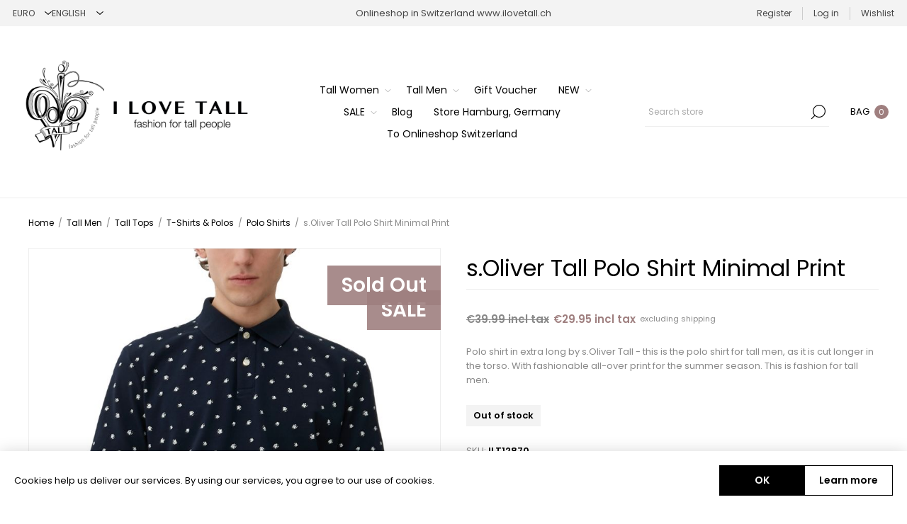

--- FILE ---
content_type: text/html; charset=utf-8
request_url: https://www.ilovetall.com/en/soliver-tall-polo-shirt-minimal-print-ILT12870-0
body_size: 20671
content:
<!DOCTYPE html><html lang="en" dir="ltr" class="html-product-details-page"><head><title>I LOVE TALL - fashion for tall people. Polo shirt with all-over print by s.Oliver Tall</title><meta charset="UTF-8"><meta name="description" content="Polo shirt in extra long by s.Oliver Tall - this is the polo shirt for tall men, as it is cut longer in the torso. With fashionable all-over print for the summer season. This is fashion for tall men."><meta name="keywords" content="Polo Shirt,Oversized,Fashion for Tall Men,Fashion for Tall Men Hamburg,Fashion for Tall Men Germany"><meta name="generator" content="nopCommerce"><meta name="viewport" content="width=device-width, initial-scale=1.0, minimum-scale=1.0, maximum-scale=2.0"><link rel="preload" as="font" href="/Themes/Voyage/Content/fonts/voyage.woff" crossorigin><meta property="og:type" content="product"><meta property="og:title" content="s.Oliver Tall Polo Shirt Minimal Print"><meta property="og:description" content="Polo shirt in extra long by s.Oliver Tall - this is the polo shirt for tall men, as it is cut longer in the torso. With fashionable all-over print for the summer season. This is fashion for tall men."><meta property="og:image" content="https://media.ilovetall.com/media/0007276_soliver-tall-polo-shirt-minimal-print_1170.jpeg"><meta property="og:image:url" content="https://media.ilovetall.com/media/0007276_soliver-tall-polo-shirt-minimal-print_1170.jpeg"><meta property="og:url" content="https://www.ilovetall.com/en/soliver-tall-polo-shirt-minimal-print-ILT12870-0"><meta property="og:site_name" content="I LOVE TALL - fashion for tall people"><meta property="twitter:card" content="summary"><meta property="twitter:site" content="I LOVE TALL - fashion for tall people"><meta property="twitter:title" content="s.Oliver Tall Polo Shirt Minimal Print"><meta property="twitter:description" content="Polo shirt in extra long by s.Oliver Tall - this is the polo shirt for tall men, as it is cut longer in the torso. With fashionable all-over print for the summer season. This is fashion for tall men."><meta property="twitter:image" content="https://media.ilovetall.com/media/0007276_soliver-tall-polo-shirt-minimal-print_1170.jpeg"><meta property="twitter:url" content="https://www.ilovetall.com/en/soliver-tall-polo-shirt-minimal-print-ILT12870-0"><script type="application/ld+json">{"@context":"https://schema.org","@type":"Product","name":"s.Oliver Tall Polo Shirt Minimal Print","sku":"ILT12870","mpn":"2133345/59A0-61A0","description":"Polo shirt in extra long by s.Oliver Tall - this is the polo shirt for tall men, as it is cut longer in the torso. With fashionable all-over print for the summer season. This is fashion for tall men.","image":"https://media.ilovetall.com/media/0007276_soliver-tall-polo-shirt-minimal-print_1170.jpeg","brand":[],"offers":{"@type":"Offer","url":"https://www.ilovetall.com/en/soliver-tall-polo-shirt-minimal-print-ilt12870-0","availability":"https://schema.org/OutOfStock","price":"29.95","priceCurrency":"EUR"},"review":[],"hasVariant":[]}</script><script type="application/ld+json">{"@context":"https://schema.org","@type":"BreadcrumbList","itemListElement":[{"@type":"ListItem","position":1,"item":{"@id":"https://www.ilovetall.com/en/tall-men-fashion","name":"Tall Men"}},{"@type":"ListItem","position":2,"item":{"@id":"https://www.ilovetall.com/en/tall-men-tops","name":"Tall Tops"}},{"@type":"ListItem","position":3,"item":{"@id":"https://www.ilovetall.com/en/tall-men-t-shirts-and-polos","name":"T-Shirts & Polos"}},{"@type":"ListItem","position":4,"item":{"@id":"https://www.ilovetall.com/en/tall-men-polo-shirts","name":"Polo Shirts"}},{"@type":"ListItem","position":5,"item":{"@id":"https://www.ilovetall.com/en/soliver-tall-polo-shirt-minimal-print-ILT12870-0","name":"s.Oliver Tall Polo Shirt Minimal Print"}}]}</script><link rel="stylesheet" href="/css/nk1oax3ngfgvjocx1b0kua.styles.css?v=6-wdKInPlgJ3Q6T3m9Db26c1Jg4"><style>.product-details-page .full-description{display:none}.product-details-page .ui-tabs .full-description{display:block}.product-details-page .tabhead-full-description{display:none}.product-details-page .product-specs-box{display:none}.product-details-page .ui-tabs .product-specs-box{display:block}.product-details-page .ui-tabs .product-specs-box .title{display:none}.product-details-page .product-reviews{display:none}.product-details-page .ui-tabs .product-reviews{display:block}</style><script async src='https://www.googletagmanager.com/gtag/js?id=G-XXXXXXXXXX'></script><script>function gtag(){dataLayer.push(arguments)}window.dataLayer=window.dataLayer||[];gtag("js",new Date);gtag("config","G-XXXXXXXXXX")</script><link rel="canonical" href="https://www.ilovetall.com/en/soliver-tall-polo-shirt-minimal-print-ilt12870-0"><link rel="apple-touch-icon" sizes="180x180" href="/icons/icons_1/apple-touch-icon.png"><link rel="icon" type="image/png" sizes="32x32" href="/icons/icons_1/favicon-32x32.png"><link rel="icon" type="image/png" sizes="16x16" href="/icons/icons_1/favicon-16x16.png"><link rel="manifest" href="/icons/icons_1/site.webmanifest"><link rel="mask-icon" href="/icons/icons_1/safari-pinned-tab.svg" color="#5bbad5"><link rel="shortcut icon" href="/icons/icons_1/favicon.ico"><meta name="msapplication-TileColor" content="#da532c"><meta name="msapplication-config" content="/icons/icons_1/browserconfig.xml"><meta name="theme-color" content="#ffffff"><script>!function(n,t,i){function p(){i.onInit&&i.onInit(r)}var u=n.location,s="script",h="instrumentationKey",f="ingestionendpoint",c="disableExceptionTracking",l="ai.device.",a="toLowerCase",e="crossOrigin",v="POST",y="appInsightsSDK",o=i.name||"appInsights",r;(i.name||n[y])&&(n[y]=o);r=n[o]||function(r){function nt(n,t){var i={},r="Browser";return i[l+"id"]=r[a](),i[l+"type"]=r,i["ai.operation.name"]=u&&u.pathname||"_unknown_",i["ai.internal.sdkVersion"]="javascript:snippet_"+(o.sv||o.version),{time:function(){function t(n){var t=""+n;return 1===t.length&&(t="0"+t),t}var n=new Date;return n.getUTCFullYear()+"-"+t(1+n.getUTCMonth())+"-"+t(n.getUTCDate())+"T"+t(n.getUTCHours())+":"+t(n.getUTCMinutes())+":"+t(n.getUTCSeconds())+"."+((n.getUTCMilliseconds()/1e3).toFixed(3)+"").slice(2,5)+"Z"}(),iKey:n,name:"Microsoft.ApplicationInsights."+n.replace(/-/g,"")+"."+t,sampleRate:100,tags:i,data:{baseData:{ver:2}}}}function rt(n){for(;n.length;)!function(n){o[n]=function(){var t=arguments;g||o.queue.push(function(){o[n].apply(o,t)})}}(n.pop())}var g=!1,w=!1,o={initialize:!0,queue:[],sv:"5",version:2,config:r},b=r.url||i.src,k,et,p,d;if(b){function tt(){var e,s,k,d,tt,it,c,l,y,t,p;g=!0;o.queue=[];w||(w=!0,e=b,c=function(){var n={},s=r.connectionString,u,t,i,e,o;if(s)for(u=s.split(";"),t=0;t<u.length;t++)i=u[t].split("="),2===i.length&&(n[i[0][a]()]=i[1]);return n[f]||(e=n.endpointsuffix,o=e?n.location:null,n[f]="https://"+(o?o+".":"")+"dc."+(e||"services.visualstudio.com")),n}(),l=c[h]||r[h]||"",y=c[f],t=y?y+"/v2/track":r.endpointUrl,(p=[]).push((s="SDK LOAD Failure: Failed to load Application Insights SDK script (See stack for details)",k=e,d=t,(it=(tt=nt(l,"Exception")).data).baseType="ExceptionData",it.baseData.exceptions=[{typeName:"SDKLoadFailed",message:s.replace(/\./g,"-"),hasFullStack:!1,stack:s+"\nSnippet failed to load ["+k+"] -- Telemetry is disabled\nHelp Link: https://go.microsoft.com/fwlink/?linkid=2128109\nHost: "+(u&&u.pathname||"_unknown_")+"\nEndpoint: "+d,parsedStack:[]}],tt)),p.push(function(n,t,i,r){var f=nt(l,"Message"),e=f.data,u;return e.baseType="MessageData",u=e.baseData,u.message='AI (Internal): 99 message:"'+("SDK LOAD Failure: Failed to load Application Insights SDK script (See stack for details) ("+i+")").replace(/\"/g,"")+'"',u.properties={endpoint:r},f}(0,0,e,t)),function(t,r){var f,u;JSON&&(f=n.fetch,f&&!i.useXhr?f(r,{method:v,body:JSON.stringify(t),mode:"cors"}):XMLHttpRequest&&(u=new XMLHttpRequest,u.open(v,r),u.setRequestHeader("Content-type","application/json"),u.send(JSON.stringify(t))))}(p,t))}function it(n,t){w||setTimeout(function(){!t&&o.core||tt()},500)}k=function(){var n=t.createElement(s),r;return n.src=b,r=i[e],!r&&""!==r||"undefined"==n[e]||(n[e]=r),n.onload=it,n.onerror=tt,n.onreadystatechange=function(t,i){"loaded"!==n.readyState&&"complete"!==n.readyState||it(0,i)},n}();i.ld<0?t.getElementsByTagName("head")[0].appendChild(k):setTimeout(function(){t.getElementsByTagName(s)[0].parentNode.appendChild(k)},i.ld||0)}try{o.cookie=t.cookie}catch(ot){}var y="track",ut="TrackPage",ft="TrackEvent";return rt([y+"Event",y+"PageView",y+"Exception",y+"Trace",y+"DependencyData",y+"Metric",y+"PageViewPerformance","start"+ut,"stop"+ut,"start"+ft,"stop"+ft,"addTelemetryInitializer","setAuthenticatedUserContext","clearAuthenticatedUserContext","flush"]),o.SeverityLevel={Verbose:0,Information:1,Warning:2,Error:3,Critical:4},et=(r.extensionConfig||{}).ApplicationInsightsAnalytics||{},!0!==r[c]&&!0!==et[c]&&(p="onerror",rt(["_"+p]),d=n[p],n[p]=function(n,t,i,r,u){var f=d&&d(n,t,i,r,u);return!0!==f&&o["_"+p]({message:n,url:t,lineNumber:i,columnNumber:r,error:u}),f},r.autoExceptionInstrumented=!0),o}(i.cfg);(n[o]=r).queue&&0===r.queue.length?(r.queue.push(p),r.trackPageView({})):p()}(window,document,{src:"https://js.monitor.azure.com/scripts/b/ai.2.min.js",crossOrigin:"anonymous",cfg:{connectionString:"InstrumentationKey=c673a848-d800-4867-be9b-03180a29533d;IngestionEndpoint=https://westeurope-5.in.applicationinsights.azure.com/;LiveEndpoint=https://westeurope.livediagnostics.monitor.azure.com/"}})</script><body class="product-details-page-body not-logged-in"><input name="__RequestVerificationToken" type="hidden" value="CfDJ8KWUmJA7iNJIuk8AdFJNI_unS8TzmOoDI6ciMNSyqCYhQCdjIzLRvM_yIdTaICQPg62FQmdXqxA4vc62I0ir__w2CQVgcShES6p5jXV0ylLfiyU00OcTUuz903i5YXgETSCDg0jJV7bXdCNiYKgIqcc"><div class="ajax-loading-block-window" style="display:none"></div><div id="dialog-notifications-success" role="status" aria-live="polite" aria-atomic="true" title="Notification" style="display:none"></div><div id="dialog-notifications-error" role="alert" aria-live="assertive" aria-atomic="true" title="Error" style="display:none"></div><div id="dialog-notifications-warning" role="alert" aria-live="assertive" aria-atomic="true" title="Warning" style="display:none"></div><div id="bar-notification" class="bar-notification-container" role="status" aria-live="polite" aria-atomic="true" data-close="Close"></div><div class="master-wrapper-page standard-gallery"><div class="header"><div class="header-upper"><div class="header-selectors-wrapper first"><div class="header-selectors"><div class="currency-selector"><select id="customerCurrency" name="customerCurrency" onchange="setLocation(this.value)" aria-label="Currency selector"><option selected value="https://www.ilovetall.com/en/changecurrency/6?returnUrl=%2Fen%2Fsoliver-tall-polo-shirt-minimal-print-ILT12870-0">Euro<option value="https://www.ilovetall.com/en/changecurrency/1?returnUrl=%2Fen%2Fsoliver-tall-polo-shirt-minimal-print-ILT12870-0">US Dollar<option value="https://www.ilovetall.com/en/changecurrency/2?returnUrl=%2Fen%2Fsoliver-tall-polo-shirt-minimal-print-ILT12870-0">Australian Dollar<option value="https://www.ilovetall.com/en/changecurrency/3?returnUrl=%2Fen%2Fsoliver-tall-polo-shirt-minimal-print-ILT12870-0">British Pound<option value="https://www.ilovetall.com/en/changecurrency/4?returnUrl=%2Fen%2Fsoliver-tall-polo-shirt-minimal-print-ILT12870-0">Canadian Dollar<option value="https://www.ilovetall.com/en/changecurrency/12?returnUrl=%2Fen%2Fsoliver-tall-polo-shirt-minimal-print-ILT12870-0">Danish Krona<option value="https://www.ilovetall.com/en/changecurrency/10?returnUrl=%2Fen%2Fsoliver-tall-polo-shirt-minimal-print-ILT12870-0">Swedish Krona<option value="https://www.ilovetall.com/en/changecurrency/13?returnUrl=%2Fen%2Fsoliver-tall-polo-shirt-minimal-print-ILT12870-0">Norwegian Krone</select></div><div class="language-selector"><select id="customerlanguage" name="customerlanguage" onchange="setLocation(this.value)" aria-label="Languages selector"><option value="https://www.ilovetall.com/en/changelanguage/2?returnUrl=%2Fen%2Fsoliver-tall-polo-shirt-minimal-print-ILT12870-0">Deutsch<option selected value="https://www.ilovetall.com/en/changelanguage/1?returnUrl=%2Fen%2Fsoliver-tall-polo-shirt-minimal-print-ILT12870-0">English<option value="https://www.ilovetall.com/en/changelanguage/3?returnUrl=%2Fen%2Fsoliver-tall-polo-shirt-minimal-print-ILT12870-0">Fran&#xE7;ais</select></div></div></div><div class="header-text-wrapper middle"><span>Onlineshop in Switzerland <a href="https://www.ilovetall.ch/en">www.ilovetall.ch</a></span></div><div class="header-links-wrapper last"><div class="header-links nav-panel"><div class="close-button close-links"><span>Close</span></div><ul><li><a href="/en/register?returnUrl=%2Fen%2Fsoliver-tall-polo-shirt-minimal-print-ILT12870-0" class="ico-register">Register</a><li><a href="/en/login?returnUrl=%2Fen%2Fsoliver-tall-polo-shirt-minimal-print-ILT12870-0" class="ico-login">Log in</a><li><a href="/en/wishlist" class="ico-wishlist"> <span class="wishlist-label">Wishlist</span> </a><li class="hidden"><a href="/en/cart" class="ico-cart"> <span class="cart-label">Shopping cart</span> </a></ul></div></div></div><div class="header-lower"><div class="header-logo desktop"><a href="/" class="logo"> <img alt="I LOVE TALL - fashion for tall people" src="https://media.ilovetall.com/media/0014058_02-Querformat-Logo.jpeg"></a></div><div class="header-menu nav-panel"><div class="close-button close-menu"><span>Close</span></div><ul class="mega-menu" data-isrtlenabled="false" data-enableclickfordropdown="false"><li class="has-sublist with-dropdown-in-grid"><a class="with-subcategories" href="/en/tall-women"><span>Tall Women</span></a><div class="dropdown categories fullWidth boxes-4"><div class="row-wrapper"><div class="row"><div class="box"><div class="picture-title-wrap"><div class="title"><a href="/en/tall-women-bottoms" title="Tall Bottoms"><span>Tall Bottoms</span></a></div><div class="picture"><a href="/en/tall-women-bottoms" title="Show products in category Tall Bottoms"> <img class="lazy" alt="Picture for category Tall Bottoms" src="[data-uri]" data-original="https://media.ilovetall.com/media/0014071_tall-bottoms_360.jpeg"> </a></div></div><ul class="subcategories"><li class="subcategory-item"><a href="/en/tall-women-jeans" title="Jeans"><span>Jeans</span></a><li class="subcategory-item"><a href="/en/pants-and-leggings" title="Trousers &amp; Leggings"><span>Trousers &amp; Leggings</span></a><li class="subcategory-item"><a href="/en/tall-women-pantsuits" title="Pantsuits"><span>Pantsuits</span></a><li class="subcategory-item"><a href="/en/tall-women-loungewear" title="Loungewear"><span>Loungewear</span></a></ul></div><div class="box"><div class="picture-title-wrap"><div class="title"><a href="/en/tall-tops-women" title="Tall Tops"><span>Tall Tops</span></a></div><div class="picture"><a href="/en/tall-tops-women" title="Show products in category Tall Tops"> <img class="lazy" alt="Picture for category Tall Tops" src="[data-uri]" data-original="https://media.ilovetall.com/media/0014061_tall-tops_360.jpeg"> </a></div></div><ul class="subcategories"><li class="subcategory-item"><a href="/en/blouses-and-tunics-1" title="Blouses &amp; Tunics"><span>Blouses &amp; Tunics</span></a><li class="subcategory-item"><a href="/en/tall-women-t-shirts-and-tops" title="T-Shirts &amp; Tops"><span>T-Shirts &amp; Tops</span></a><li class="subcategory-item"><a href="/en/tall-women-sweater-and-knit" title="Sweater &amp; Knit"><span>Sweater &amp; Knit</span></a><li class="subcategory-item"><a href="/en/tall-women-knitwear" title="Knitwear"><span>Knitwear</span></a></ul></div><div class="box"><div class="picture-title-wrap"><div class="title"><a href="/en/tall-dresses-and-skirts" title="Tall Dresses &amp; Skirts"><span>Tall Dresses &amp; Skirts</span></a></div><div class="picture"><a href="/en/tall-dresses-and-skirts" title="Show products in category Tall Dresses &amp; Skirts"> <img class="lazy" alt="Picture for category Tall Dresses &amp; Skirts" src="[data-uri]" data-original="https://media.ilovetall.com/media/0014072_tall-dresses-skirts_360.jpeg"> </a></div></div><ul class="subcategories"><li class="subcategory-item"><a href="/en/tall-women-dresses-short" title="Short"><span>Short</span></a><li class="subcategory-item"><a href="/en/tall-women-dresses-midi-length" title="Midi"><span>Midi</span></a><li class="subcategory-item"><a href="/en/maxi-1" title="Maxi"><span>Maxi</span></a></ul></div><div class="box"><div class="picture-title-wrap"><div class="title"><a href="/en/tall-women-jackets-and-coats" title="Tall Jackets &amp; Coats"><span>Tall Jackets &amp; Coats</span></a></div><div class="picture"><a href="/en/tall-women-jackets-and-coats" title="Show products in category Tall Jackets &amp; Coats"> <img class="lazy" alt="Picture for category Tall Jackets &amp; Coats" src="[data-uri]" data-original="https://media.ilovetall.com/media/0014073_tall-jackets-coats_360.jpeg"> </a></div></div><ul class="subcategories"><li class="subcategory-item"><a href="/en/tall-women-jackets" title="Jackets"><span>Jackets</span></a><li class="subcategory-item"><a href="/en/blazer-1" title="Blazers"><span>Blazers</span></a><li class="subcategory-item"><a href="/en/tall-women-coats" title="Coats"><span>Coats</span></a><li class="subcategory-item"><a href="/en/tall-women-knit-cardigans" title="Cardigans"><span>Cardigans</span></a><li class="subcategory-item"><a href="/en/tall-women-waistcoats" title="Waistcoats"><span>Waistcoats</span></a><li class="subcategory-item"><a href="/en/tall-women-bolero-jackets" title="Boleros"><span>Boleros</span></a></ul></div></div></div></div><li class="has-sublist with-dropdown-in-grid"><a class="with-subcategories" href="/en/tall-men-fashion"><span>Tall Men</span></a><div class="dropdown categories fullWidth boxes-4"><div class="row-wrapper"><div class="row"><div class="box"><div class="picture-title-wrap"><div class="title"><a href="/en/tall-men-bottoms" title="Tall Bottoms"><span>Tall Bottoms</span></a></div><div class="picture"><a href="/en/tall-men-bottoms" title="Show products in category Tall Bottoms"> <img class="lazy" alt="Picture for category Tall Bottoms" src="[data-uri]" data-original="https://media.ilovetall.com/media/0014825_tall-bottoms_360.jpeg"> </a></div></div><ul class="subcategories"><li class="subcategory-item"><a href="/en/tall-men-shorts-and-swim-trunks" title="Shorts &amp; Swim Trunks"><span>Shorts &amp; Swim Trunks</span></a><li class="subcategory-item"><a href="/en/tall-men-pyjama-pants" title="Pyjama Pants"><span>Pyjama Pants</span></a><li class="subcategory-item"><a href="/en/tall-men-trousers" title="Trousers"><span>Trousers</span></a><li class="subcategory-item"><a href="/en/tall-men-jeans" title="Jeans"><span>Jeans</span></a></ul></div><div class="box"><div class="picture-title-wrap"><div class="title"><a href="/en/tall-men-tops" title="Tall Tops"><span>Tall Tops</span></a></div><div class="picture"><a href="/en/tall-men-tops" title="Show products in category Tall Tops"> <img class="lazy" alt="Picture for category Tall Tops" src="[data-uri]" data-original="https://media.ilovetall.com/media/0014062_tall-tops_360.jpeg"> </a></div></div><ul class="subcategories"><li class="subcategory-item"><a href="/en/tall-men-shirts" title="Shirts"><span>Shirts</span></a><li class="subcategory-item"><a href="/en/tall-men-t-shirts-and-polos" title="T-Shirts &amp; Polos"><span>T-Shirts &amp; Polos</span></a><li class="subcategory-item"><a href="/en/tall-men-pullover-and-knit" title="Sweater &amp; Knit"><span>Sweater &amp; Knit</span></a><li class="subcategory-item"><a href="/en/tall-men-knitwear" title="Knitwear"><span>Knitwear</span></a></ul></div><div class="box"><div class="picture-title-wrap"><div class="title"><a href="/en/tall-men-jackets-and-coats" title="Tall Jackets &amp; Coats"><span>Tall Jackets &amp; Coats</span></a></div><div class="picture"><a href="/en/tall-men-jackets-and-coats" title="Show products in category Tall Jackets &amp; Coats"> <img class="lazy" alt="Picture for category Tall Jackets &amp; Coats" src="[data-uri]" data-original="https://media.ilovetall.com/media/0014076_tall-jackets-coats_360.jpeg"> </a></div></div><ul class="subcategories"><li class="subcategory-item"><a href="/en/tall-men-outdoor-jackets" title="Outdoor Jackets"><span>Outdoor Jackets</span></a><li class="subcategory-item"><a href="/en/tall-men-suit-jackets" title="Suit Jackets"><span>Suit Jackets</span></a><li class="subcategory-item"><a href="/en/tall-men-coats" title="Coats"><span>Coats</span></a><li class="subcategory-item"><a href="/en/tall-men-sweat-jackets" title="Sweatshirt Jackets"><span>Sweatshirt Jackets</span></a><li class="subcategory-item"><a href="/en/tall-men-knit-jacket" title="Knit Jackets"><span>Knit Jackets</span></a></ul></div><div class="box"><div class="picture-title-wrap"><div class="title"><a href="/en/tall-men-sportswear" title="Tall Men Sportswear"><span>Tall Men Sportswear</span></a></div><div class="picture"><a href="/en/tall-men-sportswear" title="Show products in category Tall Men Sportswear"> <img class="lazy" alt="Picture for category Tall Men Sportswear" src="[data-uri]" data-original="https://media.ilovetall.com/media/0014191_tall-men-sportswear_360.jpeg"> </a></div></div></div></div></div></div><li class="root-category"><a href="/en/tall-fashion-gift-voucher" title="Gift Voucher"><span> Gift Voucher</span></a><li class="has-sublist"><a class="with-subcategories" href="/en/new-3"><span>NEW</span></a><div class="plus-button"></div><div class="sublist-wrap"><ul class="sublist"><li class="back-button"><span>Back</span><li><a class="lastLevelCategory" href="/en/new-1" title="NEW Women"><span>NEW Women</span></a><li><a class="lastLevelCategory" href="/en/new-2" title="NEW Men"><span>NEW Men</span></a></ul></div><li class="has-sublist"><a class="with-subcategories" href="/en/sale"><span>SALE</span></a><div class="plus-button"></div><div class="sublist-wrap"><ul class="sublist"><li class="back-button"><span>Back</span><li><a class="lastLevelCategory" href="/en/sale-women-2" title="SALE Women"><span>SALE Women</span></a><li><a class="lastLevelCategory" href="/en/sale-men-2" title="SALE Men"><span>SALE Men</span></a></ul></div><li><a href="/en/blog" title="Blog"><span> Blog</span></a><li><a href="https://www.ilovetall.com/en/store-in-hamburg" title="Store Hamburg, Germany"><span> Store Hamburg, Germany</span></a><li><a href="https://www.ilovetall.ch/en/" title="To Onlineshop Switzerland" target="_blank"><span> To Onlineshop Switzerland</span></a></ul><div class="menu-title"><span>Menu</span></div><ul class="mega-menu-responsive"><li class="has-sublist"><a class="with-subcategories" href="/en/tall-women"><span>Tall Women</span></a><div class="plus-button"></div><div class="sublist-wrap"><ul class="sublist"><li class="back-button"><span>Back</span><li class="has-sublist"><a href="/en/tall-women-bottoms" title="Tall Bottoms" class="with-subcategories"><span>Tall Bottoms</span></a><div class="plus-button"></div><div class="sublist-wrap"><ul class="sublist"><li class="back-button"><span>Back</span><li><a class="lastLevelCategory" href="/en/tall-women-jeans" title="Jeans"><span>Jeans</span></a><li class="has-sublist"><a href="/en/pants-and-leggings" title="Trousers &amp; Leggings" class="with-subcategories"><span>Trousers &amp; Leggings</span></a><div class="plus-button"></div><div class="sublist-wrap"><ul class="sublist"><li class="back-button"><span>Back</span><li><a class="lastLevelCategory" href="/en/tall-women-pants" title="Trousers"><span>Trousers</span></a><li><a class="lastLevelCategory" href="/en/tall-women-5-pocket-pants" title="5-Pocket Style Pants"><span>5-Pocket Style Pants</span></a><li><a class="lastLevelCategory" href="/en/tall-women-pants-ankle-length" title="Ankle-length Pants"><span>Ankle-length Pants</span></a><li><a class="lastLevelCategory" href="/en/tall-women-shorts" title="Shorts"><span>Shorts</span></a><li><a class="lastLevelCategory" href="/en/tall-women-leggings" title="Leggings"><span>Leggings</span></a></ul></div><li><a class="lastLevelCategory" href="/en/tall-women-pantsuits" title="Pantsuits"><span>Pantsuits</span></a><li><a class="lastLevelCategory" href="/en/tall-women-loungewear" title="Loungewear"><span>Loungewear</span></a></ul></div><li class="has-sublist"><a href="/en/tall-tops-women" title="Tall Tops" class="with-subcategories"><span>Tall Tops</span></a><div class="plus-button"></div><div class="sublist-wrap"><ul class="sublist"><li class="back-button"><span>Back</span><li><a class="lastLevelCategory" href="/en/blouses-and-tunics-1" title="Blouses &amp; Tunics"><span>Blouses &amp; Tunics</span></a><li><a class="lastLevelCategory" href="/en/tall-women-t-shirts-and-tops" title="T-Shirts &amp; Tops"><span>T-Shirts &amp; Tops</span></a><li><a class="lastLevelCategory" href="/en/tall-women-sweater-and-knit" title="Sweater &amp; Knit"><span>Sweater &amp; Knit</span></a><li><a class="lastLevelCategory" href="/en/tall-women-knitwear" title="Knitwear"><span>Knitwear</span></a></ul></div><li class="has-sublist"><a href="/en/tall-dresses-and-skirts" title="Tall Dresses &amp; Skirts" class="with-subcategories"><span>Tall Dresses &amp; Skirts</span></a><div class="plus-button"></div><div class="sublist-wrap"><ul class="sublist"><li class="back-button"><span>Back</span><li><a class="lastLevelCategory" href="/en/tall-women-dresses-short" title="Short"><span>Short</span></a><li><a class="lastLevelCategory" href="/en/tall-women-dresses-midi-length" title="Midi"><span>Midi</span></a><li><a class="lastLevelCategory" href="/en/maxi-1" title="Maxi"><span>Maxi</span></a></ul></div><li class="has-sublist"><a href="/en/tall-women-jackets-and-coats" title="Tall Jackets &amp; Coats" class="with-subcategories"><span>Tall Jackets &amp; Coats</span></a><div class="plus-button"></div><div class="sublist-wrap"><ul class="sublist"><li class="back-button"><span>Back</span><li><a class="lastLevelCategory" href="/en/tall-women-jackets" title="Jackets"><span>Jackets</span></a><li><a class="lastLevelCategory" href="/en/blazer-1" title="Blazers"><span>Blazers</span></a><li><a class="lastLevelCategory" href="/en/tall-women-coats" title="Coats"><span>Coats</span></a><li><a class="lastLevelCategory" href="/en/tall-women-knit-cardigans" title="Cardigans"><span>Cardigans</span></a><li><a class="lastLevelCategory" href="/en/tall-women-waistcoats" title="Waistcoats"><span>Waistcoats</span></a><li><a class="lastLevelCategory" href="/en/tall-women-bolero-jackets" title="Boleros"><span>Boleros</span></a></ul></div></ul></div><li class="has-sublist"><a class="with-subcategories" href="/en/tall-men-fashion"><span>Tall Men</span></a><div class="plus-button"></div><div class="sublist-wrap"><ul class="sublist"><li class="back-button"><span>Back</span><li class="has-sublist"><a href="/en/tall-men-bottoms" title="Tall Bottoms" class="with-subcategories"><span>Tall Bottoms</span></a><div class="plus-button"></div><div class="sublist-wrap"><ul class="sublist"><li class="back-button"><span>Back</span><li><a class="lastLevelCategory" href="/en/tall-men-shorts-and-swim-trunks" title="Shorts &amp; Swim Trunks"><span>Shorts &amp; Swim Trunks</span></a><li><a class="lastLevelCategory" href="/en/tall-men-pyjama-pants" title="Pyjama Pants"><span>Pyjama Pants</span></a><li><a class="lastLevelCategory" href="/en/tall-men-trousers" title="Trousers"><span>Trousers</span></a><li><a class="lastLevelCategory" href="/en/tall-men-jeans" title="Jeans"><span>Jeans</span></a></ul></div><li class="has-sublist"><a href="/en/tall-men-tops" title="Tall Tops" class="with-subcategories"><span>Tall Tops</span></a><div class="plus-button"></div><div class="sublist-wrap"><ul class="sublist"><li class="back-button"><span>Back</span><li><a class="lastLevelCategory" href="/en/tall-men-shirts" title="Shirts"><span>Shirts</span></a><li><a class="lastLevelCategory" href="/en/tall-men-t-shirts-and-polos" title="T-Shirts &amp; Polos"><span>T-Shirts &amp; Polos</span></a><li><a class="lastLevelCategory" href="/en/tall-men-pullover-and-knit" title="Sweater &amp; Knit"><span>Sweater &amp; Knit</span></a><li><a class="lastLevelCategory" href="/en/tall-men-knitwear" title="Knitwear"><span>Knitwear</span></a></ul></div><li class="has-sublist"><a href="/en/tall-men-jackets-and-coats" title="Tall Jackets &amp; Coats" class="with-subcategories"><span>Tall Jackets &amp; Coats</span></a><div class="plus-button"></div><div class="sublist-wrap"><ul class="sublist"><li class="back-button"><span>Back</span><li><a class="lastLevelCategory" href="/en/tall-men-outdoor-jackets" title="Outdoor Jackets"><span>Outdoor Jackets</span></a><li><a class="lastLevelCategory" href="/en/tall-men-suit-jackets" title="Suit Jackets"><span>Suit Jackets</span></a><li><a class="lastLevelCategory" href="/en/tall-men-coats" title="Coats"><span>Coats</span></a><li><a class="lastLevelCategory" href="/en/tall-men-sweat-jackets" title="Sweatshirt Jackets"><span>Sweatshirt Jackets</span></a><li><a class="lastLevelCategory" href="/en/tall-men-knit-jacket" title="Knit Jackets"><span>Knit Jackets</span></a></ul></div><li><a class="lastLevelCategory" href="/en/tall-men-sportswear" title="Tall Men Sportswear"><span>Tall Men Sportswear</span></a></ul></div><li class="root-category"><a href="/en/tall-fashion-gift-voucher" title="Gift Voucher"><span> Gift Voucher</span></a><li class="has-sublist"><a class="with-subcategories" href="/en/new-3"><span>NEW</span></a><div class="plus-button"></div><div class="sublist-wrap"><ul class="sublist"><li class="back-button"><span>Back</span><li><a class="lastLevelCategory" href="/en/new-1" title="NEW Women"><span>NEW Women</span></a><li><a class="lastLevelCategory" href="/en/new-2" title="NEW Men"><span>NEW Men</span></a></ul></div><li class="has-sublist"><a class="with-subcategories" href="/en/sale"><span>SALE</span></a><div class="plus-button"></div><div class="sublist-wrap"><ul class="sublist"><li class="back-button"><span>Back</span><li><a class="lastLevelCategory" href="/en/sale-women-2" title="SALE Women"><span>SALE Women</span></a><li><a class="lastLevelCategory" href="/en/sale-men-2" title="SALE Men"><span>SALE Men</span></a></ul></div><li><a href="/en/blog" title="Blog"><span> Blog</span></a><li><a href="https://www.ilovetall.com/en/store-in-hamburg" title="Store Hamburg, Germany"><span> Store Hamburg, Germany</span></a><li><a href="https://www.ilovetall.ch/en/" title="To Onlineshop Switzerland" target="_blank"><span> To Onlineshop Switzerland</span></a></ul></div><div class="search-cart-wrapper"><div class="search-box store-search-box nav-panel"><div class="close-button close-search"><span>Close</span></div><form method="get" id="small-search-box-form" action="/en/search"><input type="text" class="search-box-text" id="small-searchterms" autocomplete="off" name="q" placeholder="Search store" aria-label="Search store"> <button type="submit" class="button-1 search-box-button">Search</button></form></div><div class="flyout-cart-wrapper cart-wrap" id="flyout-cart" data-removeitemfromcarturl="/en/VoyageTheme/RemoveItemFromCart" data-flyoutcarturl="/en/VoyageTheme/FlyoutShoppingCart"><div id="topcartlink" class="cart-link"><a href="/en/cart" class="ico-cart"> <span class="cart-label">Bag</span> <span class="cart-qty">0</span> </a></div><div class="flyout-cart-dropdown"><div class="mini-shopping-cart"><div class="no-data">You have no items in your shopping cart.</div></div></div></div></div></div></div><div class="overlayOffCanvas"></div><div class="responsive-nav-wrapper"><div class="button menu-button"><span class="txt">Menu</span></div><div class="button personal-button"><span class="txt">Personal menu</span></div><div class="header-logo mobile"><a href="/" class="logo"> <img alt="I LOVE TALL - fashion for tall people" src="https://media.ilovetall.com/media/0014058_02-Querformat-Logo.jpeg"></a></div><div class="button search-button"><span class="txt">Search</span></div><div class="button cart-button"><a class="txt" href="/en/cart"> <span class="cart-qty">0</span> </a></div></div><div class="master-wrapper-content" id="main" role="main"><div class="ajaxCartInfo" data-getajaxcartbuttonurl="/en/NopAjaxCart/GetAjaxCartButtonsAjax" data-productpageaddtocartbuttonselector=".add-to-cart-button" data-productboxaddtocartbuttonselector=".product-box-add-to-cart-button" data-productboxproductitemelementselector=".product-item" data-usenopnotification="False" data-nopnotificationcartresource="The product has been added to your &lt;a href=&#34;/en/cart&#34;>shopping cart&lt;/a>" data-nopnotificationwishlistresource="The product has been added to your &lt;a href=&#34;/en/wishlist&#34;>wishlist&lt;/a>" data-enableonproductpage="True" data-enableoncatalogpages="True" data-minishoppingcartquatityformattingresource="({0})" data-miniwishlistquatityformattingresource="({0})" data-addtowishlistbuttonselector=".add-to-wishlist-button"></div><input id="addProductVariantToCartUrl" name="addProductVariantToCartUrl" type="hidden" value="/en/AddProductFromProductDetailsPageToCartAjax"> <input id="addProductToCartUrl" name="addProductToCartUrl" type="hidden" value="/en/AddProductToCartAjax"> <input id="miniShoppingCartUrl" name="miniShoppingCartUrl" type="hidden" value="/en/MiniShoppingCart"> <input id="flyoutShoppingCartUrl" name="flyoutShoppingCartUrl" type="hidden" value="/en/NopAjaxCartFlyoutShoppingCart"> <input id="checkProductAttributesUrl" name="checkProductAttributesUrl" type="hidden" value="/en/CheckIfProductOrItsAssociatedProductsHasAttributes"> <input id="getMiniProductDetailsViewUrl" name="getMiniProductDetailsViewUrl" type="hidden" value="/en/GetMiniProductDetailsView"> <input id="flyoutShoppingCartPanelSelector" name="flyoutShoppingCartPanelSelector" type="hidden" value="#flyout-cart"> <input id="shoppingCartMenuLinkSelector" name="shoppingCartMenuLinkSelector" type="hidden" value=".cart-qty"> <input id="wishlistMenuLinkSelector" name="wishlistMenuLinkSelector" type="hidden" value=".wishlist-qty"><div id="product-ribbon-info" data-productid="1782" data-productboxselector=".product-item" data-productboxpicturecontainerselector=".picture" data-productpagepicturesparentcontainerselector=".product-essential" data-productpagebugpicturecontainerselector=".picture" data-retrieveproductribbonsurl="/en/RetrieveProductRibbons"></div><div class="quickViewData" data-productselector=".product-item" data-productselectorchild=".buttons .wrapper" data-retrievequickviewurl="/en/quickviewdata" data-quickviewbuttontext="Quick View" data-quickviewbuttontitle="Quick View" data-isquickviewpopupdraggable="True" data-enablequickviewpopupoverlay="True" data-accordionpanelsheightstyle="content" data-getquickviewbuttonroute="/en/getquickviewbutton"></div><div id="color-squares-info" data-retrieve-color-squares-url="/en/VoyageTheme/RetrieveColorSquares" data-product-attribute-change-url="/en/ShoppingCart/ProductDetails_AttributeChange" data-productbox-selector=".product-item" data-productbox-container-selector=".attribute-squares-wrapper" data-productbox-price-selector=".prices .actual-price"></div><div class="breadcrumb"><ul><li><span> <a href="/"> <span>Home</span> </a> </span> <span class="delimiter">/</span><li><a href="/en/tall-men-fashion"> <span>Tall Men</span> </a> <span class="delimiter">/</span><li><a href="/en/tall-men-tops"> <span>Tall Tops</span> </a> <span class="delimiter">/</span><li><a href="/en/tall-men-t-shirts-and-polos"> <span>T-Shirts &amp; Polos</span> </a> <span class="delimiter">/</span><li><a href="/en/tall-men-polo-shirts"> <span>Polo Shirts</span> </a> <span class="delimiter">/</span><li><strong class="current-item">s.Oliver Tall Polo Shirt Minimal Print</strong> <span id="/en/soliver-tall-polo-shirt-minimal-print-ILT12870-0"></span></ul></div><div class="center-1"><div class="page product-details-page"><div class="page-body"><form method="post" id="product-details-form"><div class="product-data" data-productid="1782"><div class="product-essential"><div class="page-title product-name mobile"><h1>s.Oliver Tall Polo Shirt Minimal Print</h1></div><div class="gallery"><input type="hidden" class="cloudZoomAdjustPictureOnProductAttributeValueChange" data-productid="1782" data-isintegratedbywidget="true"> <input type="hidden" class="cloudZoomEnableClickToZoom"><div class="picture-gallery sevenspikes-cloudzoom-gallery"><div class="picture-wrapper"><div class="picture" id="sevenspikes-cloud-zoom" data-zoomwindowelementid="" data-selectoroftheparentelementofthecloudzoomwindow="" data-defaultimagecontainerselector=".product-essential .picture-gallery" data-zoom-window-width="500" data-zoom-window-height="500"><a href="https://media.ilovetall.com/media/0007276_soliver-tall-polo-shirt-minimal-print.jpeg" data-full-image-url="https://media.ilovetall.com/media/0007276_soliver-tall-polo-shirt-minimal-print.jpeg" class="picture-link" id="zoom1"> <img src="https://media.ilovetall.com/media/0007276_soliver-tall-polo-shirt-minimal-print_1170.jpeg" alt="Picture of s.Oliver Tall Polo Shirt Minimal Print" class="cloudzoom" id="cloudZoomImage" itemprop="image" data-cloudzoom="appendSelector: '.picture-wrapper', zoomPosition: 'inside', zoomOffsetX: 0, captionPosition: 'bottom', tintOpacity: 0, zoomWidth: 500, zoomHeight: 500, easing: 3, touchStartDelay: true, zoomFlyOut: false, disableZoom: 'auto'"> </a></div></div><div class="picture-thumbs"><a class="cloudzoom-gallery thumb-item" data-full-image-url="https://media.ilovetall.com/media/0007276_soliver-tall-polo-shirt-minimal-print.jpeg" data-cloudzoom="appendSelector: '.picture-wrapper', zoomPosition: 'inside', zoomOffsetX: 0, captionPosition: 'bottom', tintOpacity: 0, zoomWidth: 500, zoomHeight: 500, useZoom: '.cloudzoom', image: 'https://media.ilovetall.com/media/0007276_soliver-tall-polo-shirt-minimal-print_1170.jpeg', zoomImage: 'https://media.ilovetall.com/media/0007276_soliver-tall-polo-shirt-minimal-print.jpeg', easing: 3, touchStartDelay: true, zoomFlyOut: false, disableZoom: 'auto'"> <img class="cloud-zoom-gallery-img" src="https://media.ilovetall.com/media/0007276_soliver-tall-polo-shirt-minimal-print_520.jpeg" alt="Picture of s.Oliver Tall Polo Shirt Minimal Print"> </a> <a class="cloudzoom-gallery thumb-item" data-full-image-url="https://media.ilovetall.com/media/0007277_soliver-tall-polo-shirt-minimal-print.jpeg" data-cloudzoom="appendSelector: '.picture-wrapper', zoomPosition: 'inside', zoomOffsetX: 0, captionPosition: 'bottom', tintOpacity: 0, zoomWidth: 500, zoomHeight: 500, useZoom: '.cloudzoom', image: 'https://media.ilovetall.com/media/0007277_soliver-tall-polo-shirt-minimal-print_1170.jpeg', zoomImage: 'https://media.ilovetall.com/media/0007277_soliver-tall-polo-shirt-minimal-print.jpeg', easing: 3, touchStartDelay: true, zoomFlyOut: false, disableZoom: 'auto'"> <img class="cloud-zoom-gallery-img" src="https://media.ilovetall.com/media/0007277_soliver-tall-polo-shirt-minimal-print_520.jpeg" alt="Picture of s.Oliver Tall Polo Shirt Minimal Print"> </a> <a class="cloudzoom-gallery thumb-item" data-full-image-url="https://media.ilovetall.com/media/0007278_soliver-tall-polo-shirt-minimal-print.jpeg" data-cloudzoom="appendSelector: '.picture-wrapper', zoomPosition: 'inside', zoomOffsetX: 0, captionPosition: 'bottom', tintOpacity: 0, zoomWidth: 500, zoomHeight: 500, useZoom: '.cloudzoom', image: 'https://media.ilovetall.com/media/0007278_soliver-tall-polo-shirt-minimal-print_1170.jpeg', zoomImage: 'https://media.ilovetall.com/media/0007278_soliver-tall-polo-shirt-minimal-print.jpeg', easing: 3, touchStartDelay: true, zoomFlyOut: false, disableZoom: 'auto'"> <img class="cloud-zoom-gallery-img" src="https://media.ilovetall.com/media/0007278_soliver-tall-polo-shirt-minimal-print_520.jpeg" alt="Picture of s.Oliver Tall Polo Shirt Minimal Print"> </a> <a class="cloudzoom-gallery thumb-item" data-full-image-url="https://media.ilovetall.com/media/0007279_soliver-tall-polo-shirt-minimal-print.jpeg" data-cloudzoom="appendSelector: '.picture-wrapper', zoomPosition: 'inside', zoomOffsetX: 0, captionPosition: 'bottom', tintOpacity: 0, zoomWidth: 500, zoomHeight: 500, useZoom: '.cloudzoom', image: 'https://media.ilovetall.com/media/0007279_soliver-tall-polo-shirt-minimal-print_1170.jpeg', zoomImage: 'https://media.ilovetall.com/media/0007279_soliver-tall-polo-shirt-minimal-print.jpeg', easing: 3, touchStartDelay: true, zoomFlyOut: false, disableZoom: 'auto'"> <img class="cloud-zoom-gallery-img" src="https://media.ilovetall.com/media/0007279_soliver-tall-polo-shirt-minimal-print_520.jpeg" alt="Picture of s.Oliver Tall Polo Shirt Minimal Print"> </a> <a class="cloudzoom-gallery thumb-item" data-full-image-url="https://media.ilovetall.com/media/0007275_soliver-tall-polo-shirt-minimal-print.jpeg" data-cloudzoom="appendSelector: '.picture-wrapper', zoomPosition: 'inside', zoomOffsetX: 0, captionPosition: 'bottom', tintOpacity: 0, zoomWidth: 500, zoomHeight: 500, useZoom: '.cloudzoom', image: 'https://media.ilovetall.com/media/0007275_soliver-tall-polo-shirt-minimal-print_1170.jpeg', zoomImage: 'https://media.ilovetall.com/media/0007275_soliver-tall-polo-shirt-minimal-print.jpeg', easing: 3, touchStartDelay: true, zoomFlyOut: false, disableZoom: 'auto'"> <img class="cloud-zoom-gallery-img" src="https://media.ilovetall.com/media/0007275_soliver-tall-polo-shirt-minimal-print_520.jpeg" alt="Picture of s.Oliver Tall Polo Shirt Minimal Print"> </a> <a class="cloudzoom-gallery thumb-item" data-full-image-url="https://media.ilovetall.com/media/0007280_soliver-tall-polo-shirt-minimal-print.jpeg" data-cloudzoom="appendSelector: '.picture-wrapper', zoomPosition: 'inside', zoomOffsetX: 0, captionPosition: 'bottom', tintOpacity: 0, zoomWidth: 500, zoomHeight: 500, useZoom: '.cloudzoom', image: 'https://media.ilovetall.com/media/0007280_soliver-tall-polo-shirt-minimal-print_1170.jpeg', zoomImage: 'https://media.ilovetall.com/media/0007280_soliver-tall-polo-shirt-minimal-print.jpeg', easing: 3, touchStartDelay: true, zoomFlyOut: false, disableZoom: 'auto'"> <img class="cloud-zoom-gallery-img" src="https://media.ilovetall.com/media/0007280_soliver-tall-polo-shirt-minimal-print_520.jpeg" alt="Picture of s.Oliver Tall Polo Shirt Minimal Print"> </a> <a class="cloudzoom-gallery thumb-item" data-full-image-url="https://media.ilovetall.com/media/0007281_soliver-tall-polo-shirt-minimal-print.jpeg" data-cloudzoom="appendSelector: '.picture-wrapper', zoomPosition: 'inside', zoomOffsetX: 0, captionPosition: 'bottom', tintOpacity: 0, zoomWidth: 500, zoomHeight: 500, useZoom: '.cloudzoom', image: 'https://media.ilovetall.com/media/0007281_soliver-tall-polo-shirt-minimal-print_1170.jpeg', zoomImage: 'https://media.ilovetall.com/media/0007281_soliver-tall-polo-shirt-minimal-print.jpeg', easing: 3, touchStartDelay: true, zoomFlyOut: false, disableZoom: 'auto'"> <img class="cloud-zoom-gallery-img" src="https://media.ilovetall.com/media/0007281_soliver-tall-polo-shirt-minimal-print_520.jpeg" alt="Picture of s.Oliver Tall Polo Shirt Minimal Print"> </a> <a class="cloudzoom-gallery thumb-item" data-full-image-url="https://media.ilovetall.com/media/0007282_soliver-tall-polo-shirt-minimal-print.jpeg" data-cloudzoom="appendSelector: '.picture-wrapper', zoomPosition: 'inside', zoomOffsetX: 0, captionPosition: 'bottom', tintOpacity: 0, zoomWidth: 500, zoomHeight: 500, useZoom: '.cloudzoom', image: 'https://media.ilovetall.com/media/0007282_soliver-tall-polo-shirt-minimal-print_1170.jpeg', zoomImage: 'https://media.ilovetall.com/media/0007282_soliver-tall-polo-shirt-minimal-print.jpeg', easing: 3, touchStartDelay: true, zoomFlyOut: false, disableZoom: 'auto'"> <img class="cloud-zoom-gallery-img" src="https://media.ilovetall.com/media/0007282_soliver-tall-polo-shirt-minimal-print_520.jpeg" alt="Picture of s.Oliver Tall Polo Shirt Minimal Print"> </a></div></div></div><div class="overview"><div class="page-title product-name desktop"><h1>s.Oliver Tall Polo Shirt Minimal Print</h1></div><div class="price-reviews-wrapper"><div class="prices"><div class="old-product-price"><strong>&#x20AC;39.99 incl tax</strong></div><div class="product-price"><strong id="price-value-1782" class="price-value-1782"> €29.95 incl tax </strong></div><div class="tax-shipping-info">excluding <a href="/en/shipping-returns">shipping</a></div></div></div><div class="short-description">Polo shirt in extra long by s.Oliver Tall - this is the polo shirt for tall men, as it is cut longer in the torso. With fashionable all-over print for the summer season. This is fashion for tall men.</div><div class="stock-delivery-wrapper"><div class="availability"><div class="stock"><span class="label">Availability:</span> <span class="value" id="stock-availability-value-1782">Out of stock</span></div></div></div><div class="additional-details"><div class="sku"><span class="label">SKU:</span> <span class="value" id="sku-1782">ILT12870</span></div></div><div class="attributes"><dl><dt id="product_attribute_label_2196"><label class="text-prompt"> Color </label> <span class="required">*</span><div class="attribute-description"><p>Color</div><dd id="product_attribute_input_2196"><ul data-attr="2196" class="option-list attribute-squares color-squares" id="color-squares-2196"><li data-attr-value="10147" class="selected-value"><label for="product_attribute_2196_10147"> <span class="attribute-square-container" title="dunkelblau"> <span class="attribute-square" style="background-color:#000080">&nbsp;</span> </span> <input id="product_attribute_2196_10147" type="radio" name="product_attribute_2196" value="10147" checked> </label><div class="tooltip-container"><div class="not-available-text">Not available</div></div><li data-attr-value="10151"><label for="product_attribute_2196_10151"> <span class="attribute-square-container" title="aqua"> <span class="attribute-square" style="background-color:#cff">&nbsp;</span> </span> <input id="product_attribute_2196_10151" type="radio" name="product_attribute_2196" value="10151"> </label><div class="tooltip-container"><div class="not-available-text">Not available</div></div></ul><dt id="product_attribute_label_2197"><label class="text-prompt"> Size </label> <span class="required">*</span><div class="attribute-description"><p>Size</div><dd id="product_attribute_input_2197"><select data-attr="2197" name="product_attribute_2197" id="product_attribute_2197"><option value="0">Please select<option data-attr-value="10148" selected value="10148">LT<option data-attr-value="10149" value="10149">XLT<option data-attr-value="10150" value="10150">2XT<option data-attr-value="10152" value="10152">3XLT</select></dl></div><div class="product-estimate-shipping"><a href="#estimate-shipping-popup-1782" id="open-estimate-shipping-popup-1782" class="open-estimate-shipping-popup" data-effect="estimate-shipping-popup-zoom-in"> </a><div id="estimate-shipping-popup-1782" class="estimate-shipping-popup mfp-with-anim mfp-hide"><div class="ship-to-title"><strong>Ship to</strong></div><div class="estimate-shipping-row shipping-address"><div class="estimate-shipping-row-item address-item"><div class="estimate-shipping-row"><select class="estimate-shipping-address-control" data-trigger="country-select" data-url="/country/getstatesbycountryid" data-stateprovince="#StateProvinceId" data-loading="#estimate-shipping-loading-progress" placeholder="Country" id="CountryId" name="CountryId"><option value="0">Select country<option value="84">Germany<option value="1">Afghanistan<option value="2">&#xC5;land Islands<option value="3">Albania<option value="4">Algeria<option value="5">American Samoa<option value="6">Andorra<option value="7">Angola<option value="8">Anguilla<option value="9">Antarctica<option value="10">Antigua and Barbuda<option value="11">Argentina<option value="12">Armenia<option value="13">Aruba<option value="14">Australia<option value="15">Austria<option value="16">Azerbaijan<option value="17">Bahamas<option value="18">Bahrain<option value="19">Bangladesh<option value="20">Barbados<option value="21">Belarus<option value="22">Belgium<option value="23">Belize<option value="24">Benin<option value="25">Bermuda<option value="26">Bhutan<option value="27">Bolivia (Plurinational State of)<option value="28">Bonaire, Sint Eustatius and Saba<option value="29">Bosnia and Herzegovina<option value="30">Botswana<option value="31">Bouvet Island<option value="32">Brazil<option value="33">British Indian Ocean Territory<option value="34">Brunei Darussalam<option value="35">Bulgaria<option value="36">Burkina Faso<option value="37">Burundi<option value="38">Cabo Verde<option value="39">Cambodia<option value="40">Cameroon<option value="41">Canada<option value="42">Cayman Islands<option value="43">Central African Republic<option value="44">Chad<option value="45">Chile<option value="46">China<option value="47">Christmas Island<option value="48">Cocos (Keeling) Islands<option value="49">Colombia<option value="50">Comoros<option value="51">Congo<option value="52">Congo (Democratic Republic of the)<option value="53">Cook Islands<option value="54">Costa Rica<option value="55">C&#xF4;te d&#x27;Ivoire<option value="56">Croatia<option value="57">Cuba<option value="58">Cura&#xE7;ao<option value="59">Cyprus<option value="60">Czechia<option value="61">Denmark<option value="62">Djibouti<option value="63">Dominica<option value="64">Dominican Republic<option value="65">Ecuador<option value="66">Egypt<option value="67">El Salvador<option value="68">Equatorial Guinea<option value="69">Eritrea<option value="70">Estonia<option value="71">Eswatini<option value="72">Ethiopia<option value="73">Falkland Islands (Malvinas)<option value="74">Faroe Islands<option value="75">Fiji<option value="76">Finland<option value="77">France<option value="78">French Guiana<option value="79">French Polynesia<option value="80">French Southern Territories<option value="81">Gabon<option value="82">Gambia<option value="83">Georgia<option value="85">Ghana<option value="86">Gibraltar<option value="87">Greece<option value="88">Greenland<option value="89">Grenada<option value="90">Guadeloupe<option value="91">Guam<option value="92">Guatemala<option value="93">Guernsey<option value="94">Guinea<option value="95">Guinea-Bissau<option value="96">Guyana<option value="97">Haiti<option value="98">Heard Island and McDonald Islands<option value="99">Holy See<option value="100">Honduras<option value="101">Hong Kong<option value="102">Hungary<option value="103">Iceland<option value="104">India<option value="105">Indonesia<option value="106">Iran (Islamic Republic of)<option value="107">Iraq<option value="108">Ireland<option value="109">Isle of Man<option value="111">Italy<option value="112">Jamaica<option value="113">Japan<option value="114">Jersey<option value="115">Jordan<option value="116">Kazakhstan<option value="117">Kenya<option value="118">Kiribati<option value="119">Korea (Democratic People&#x27;s Republic of)<option value="120">Korea (Republic of)<option value="121">Kuwait<option value="122">Kyrgyzstan<option value="123">Lao People&#x27;s Democratic Republic<option value="124">Latvia<option value="125">Lebanon<option value="126">Lesotho<option value="127">Liberia<option value="128">Libya<option value="129">Liechtenstein<option value="130">Lithuania<option value="131">Luxembourg<option value="132">Macao<option value="134">Madagascar<option value="135">Malawi<option value="136">Malaysia<option value="137">Maldives<option value="138">Mali<option value="139">Malta<option value="140">Marshall Islands<option value="141">Martinique<option value="142">Mauritania<option value="143">Mauritius<option value="144">Mayotte<option value="145">Mexico<option value="146">Micronesia (Federated States of)<option value="147">Moldova (Republic of)<option value="148">Monaco<option value="149">Mongolia<option value="150">Montenegro<option value="151">Montserrat<option value="152">Morocco<option value="153">Mozambique<option value="154">Myanmar<option value="155">Namibia<option value="156">Nauru<option value="157">Nepal<option value="158">Netherlands<option value="159">New Caledonia<option value="160">New Zealand<option value="161">Nicaragua<option value="162">Niger<option value="163">Nigeria<option value="164">Niue<option value="165">Norfolk Island<option value="133">North Macedonia<option value="166">Northern Mariana Islands<option value="167">Norway<option value="168">Oman<option value="169">Pakistan<option value="170">Palau<option value="171">Palestine, State of<option value="172">Panama<option value="173">Papua New Guinea<option value="174">Paraguay<option value="175">Peru<option value="176">Philippines<option value="177">Pitcairn<option value="178">Poland<option value="179">Portugal<option value="181">Qatar<option value="182">R&#xE9;union<option value="183">Romania<option value="184">Russian Federation<option value="185">Rwanda<option value="186">Saint Barth&#xE9;lemy<option value="187">Saint Helena, Ascension and Tristan da Cunha<option value="188">Saint Kitts and Nevis<option value="189">Saint Lucia<option value="190">Saint Martin (French part)<option value="191">Saint Pierre and Miquelon<option value="192">Saint Vincent and the Grenadines<option value="193">Samoa<option value="194">San Marino<option value="195">Sao Tome and Principe<option value="196">Saudi Arabia<option value="197">Senegal<option value="198">Serbia<option value="199">Seychelles<option value="200">Sierra Leone<option value="201">Singapore<option value="202">Sint Maarten (Dutch part)<option value="203">Slovakia<option value="204">Slovenia<option value="205">Solomon Islands<option value="206">Somalia<option value="207">South Africa<option value="208">South Georgia and the South Sandwich Islands<option value="209">South Sudan<option value="210">Spain<option value="211">Sri Lanka<option value="212">Sudan<option value="213">Suriname<option value="214">Svalbard and Jan Mayen<option value="215">Sweden<option value="216">Switzerland<option value="217">Syrian Arab Republic<option value="218">Taiwan, Province of China<option value="219">Tajikistan<option value="220">Tanzania, United Republic of<option value="221">Thailand<option value="222">Timor-Leste<option value="223">Togo<option value="224">Tokelau<option value="225">Tonga<option value="226">Trinidad and Tobago<option value="227">Tunisia<option value="228">Turkey<option value="229">Turkmenistan<option value="230">Turks and Caicos Islands<option value="231">Tuvalu<option value="232">Uganda<option value="234">United Arab Emirates<option value="235">United Kingdom<option value="236">United States Minor Outlying Islands<option value="238">Uruguay<option value="239">Uzbekistan<option value="240">Vanuatu<option value="241">Venezuela (Bolivarian Republic of)<option value="242">Vietnam<option value="243">Virgin Islands (British)<option value="244">Virgin Islands (U.S.)<option value="245">Wallis and Futuna<option value="246">Western Sahara<option value="247">Yemen<option value="248">Zambia<option value="249">Zimbabwe</select> <span class="required">*</span></div></div><div class="estimate-shipping-row-item address-item"><select class="estimate-shipping-address-control" placeholder="State / province" id="StateProvinceId" name="StateProvinceId"><option value="0">Other</select></div><div class="estimate-shipping-row-item address-item"><div class="estimate-shipping-row"><input class="estimate-shipping-address-control" placeholder="City" type="text" id="City" name="City"> <span class="required">*</span></div></div></div><div class="choose-shipping-title"><strong>Shipping Method</strong></div><div class="shipping-options"><div class="shipping-options-header"><div class="estimate-shipping-row"><div class="estimate-shipping-row-item-radio"></div><div class="estimate-shipping-row-item shipping-item shipping-header-item">Name</div><div class="estimate-shipping-row-item shipping-item shipping-header-item">Estimated Delivery</div><div class="estimate-shipping-row-item shipping-item shipping-header-item">Price</div></div></div><div class="shipping-options-body"><div class="no-shipping-options">No shipping options</div></div></div><div class="apply-shipping-button-container"><button type="button" class="button-2 apply-shipping-button">Apply</button><div class="message-failure"></div></div></div></div><div class="cart-buttons-wrapper"><div class="overview-buttons"><div class="add-to-wishlist"><button type="button" id="add-to-wishlist-button-1782" class="button-2 add-to-wishlist-button" title="Add to wishlist" data-productid="1782" onclick="return AjaxCart.addproducttocart_details(&#34;/addproducttocart/details/1782/2&#34;,&#34;#product-details-form&#34;),!1">Add to wishlist</button></div><div class="email-a-friend"><button type="button" class="button-2 email-a-friend-button" title="Email a friend" onclick="setLocation(&#34;/en/productemailafriend/1782&#34;)">Email a friend</button></div></div></div></div></div><div id="quickTabs" class="productTabs" data-ajaxenabled="false" data-productreviewsaddnewurl="/en/ProductTab/ProductReviewsTabAddNew/1782" data-productcontactusurl="/en/ProductTab/ProductContactUsTabAddNew/1782" data-couldnotloadtaberrormessage="Couldn't load this tab."><div class="productTabs-header"><ul><li id="description-tab"><a href="#quickTab-description">Overview</a></ul></div><div class="productTabs-body"><div id="quickTab-description"><div class="full-description"><p>This polo shirt makes everything possible; whether discreet, cool or peppy. The shirt is individual and trendy with splashes of colour. The whole thing in your extra length, of course.<p>Back length: 78 - 86 cm <br>Short sleeve <br>Polo collar <br>Cuffed sleeves <br>Regular Fit <br>Material: 100% cotton<p>Care instructions <br>30°C easy care, do not bleach, do not tumble dry, iron moderately hot, do not dry clean</div></div></div></div></div><input name="__RequestVerificationToken" type="hidden" value="CfDJ8KWUmJA7iNJIuk8AdFJNI_unS8TzmOoDI6ciMNSyqCYhQCdjIzLRvM_yIdTaICQPg62FQmdXqxA4vc62I0ir__w2CQVgcShES6p5jXV0ylLfiyU00OcTUuz903i5YXgETSCDg0jJV7bXdCNiYKgIqcc"></form><div class="product-collateral"><div class="full-description"><p>This polo shirt makes everything possible; whether discreet, cool or peppy. The shirt is individual and trendy with splashes of colour. The whole thing in your extra length, of course.<p>Back length: 78 - 86 cm <br>Short sleeve <br>Polo collar <br>Cuffed sleeves <br>Regular Fit <br>Material: 100% cotton<p>Care instructions <br>30°C easy care, do not bleach, do not tumble dry, iron moderately hot, do not dry clean</div><div class="also-purchased-products-grid product-grid"><div class="title"><strong>Customers who bought this item also bought</strong></div><div class="item-grid"><div class="item-box"><div class="product-item" data-productid="1990"><div class="picture"><a href="/en/tall-short-sleeved-polo-shirt-patterned" title="Show details for Tall Short Sleeve Polo Shirt, patterned"> <img src="[data-uri]" data-lazyloadsrc="https://media.ilovetall.com/media/0014551_tall-short-sleeve-polo-shirt-patterned_600.jpeg" alt="Picture of Tall Short Sleeve Polo Shirt, patterned" title="Show details for Tall Short Sleeve Polo Shirt, patterned"> </a><div class="attribute-squares-wrapper color-attributes"></div></div><div class="details"><h2 class="product-title"><a href="/en/tall-short-sleeved-polo-shirt-patterned">Tall Short Sleeve Polo Shirt, patterned</a></h2><div class="sku">ILT13214</div><div class="description" data-short-description="none">Men's polo shirt in long tall size with extended torso for tall men.</div><div class="add-info"><div class="prices"><span class="price old-price">&#x20AC;49.95 incl tax</span> <span class="price actual-price">&#x20AC;29.95 incl tax</span> <span class="tax-shipping-info"> excluding <a href="/en/shipping-returns">shipping</a> </span></div><div class="buttons"><span class="wrapper"> <button type="button" class="button-2 add-to-wishlist-button" title="Add to wishlist" onclick="return AjaxCart.addproducttocart_catalog(&#34;/addproducttocart/catalog/1990/2/1&#34;),!1">Add to wishlist</button> </span></div></div></div></div></div></div></div></div></div></div></div></div><div class="footer"><div class="footer-upper"></div><div class="footer-middle"><div class="footer-blocks"><div class="footer-block"><div class="title"><strong>Information</strong></div><ul class="list"><li><a href="/en/jobs">Jobs at I LOVE TALL</a><li><a href="/en/about-us">About Us</a><li><a href="/en/terms-conditions">Terms &amp; Conditions</a><li><a href="/en/privacy-notice">Privacy Notice</a><li><a href="/en/imprint">Imprint</a></ul></div><div class="footer-block"><div class="title"><strong>Customer service</strong></div><ul class="list"><li><a href="/en/store-in-hamburg">Store in Hamburg, Germany</a><li><a href="/en/womens-size-chart">Women&#x27;s Size Guide</a><li><a href="/en/mens-size-guide">Men&#x27;s Size Guide</a><li><a href="/en/shipping-returns">Shipping</a><li><a href="/en/returns">Returns</a><li><a href="/en/right-of-revocation-and-withdrawal-policy">Right of Revocation and Withdrawal Policy</a><li><a href="/en/contactus">Contact us</a></ul></div><div class="footer-block"><div class="title"><strong>Selected offers</strong></div><ul class="list"></ul></div><div class="footer-block"><div class="title"><strong>My account</strong></div><ul class="list"><li><a href="/en/customer/info">My account</a><li><a href="/en/order/history">Orders</a><li><a href="/en/customer/addresses">Addresses</a></ul></div></div><ul class="social-networks"><li class="facebook"><a class="link" href="https://www.facebook.com/ilovetallfashionfortall" target="_blank" rel="noopener noreferrer" aria-label="Facebook"></a><li class="instagram"><a class="link" href="https://www.instagram.com/ilovetall_fashion_for_tall" target="_blank" rel="noopener noreferrer" aria-label="Instagram"></a></ul></div><div class="footer-lower"><div class="footer-texts"><div class="footer-text credits"><div class="txt footer-powered-by">Powered by <a href="https://www.nopcommerce.com/" target="_blank" rel="nofollow">nopCommerce</a></div></div><div class="footer-text payment"><img class="img footer-accepted-pay" src="/Themes/Voyage/Content/img/payment-sprite.png" alt=""><div class="txt footer-tax-shipping">All prices are entered including tax. Excluding <a href="/en/shipping-returns">shipping</a></div></div><div class="footer-text copyright"><span class="txt footer-disclaimer">Copyright &copy; 2025 I LOVE TALL - fashion for tall people. All rights reserved.</span></div></div></div></div></div><div id="eu-cookie-bar-notification" class="eu-cookie-bar-notification"><div class="content"><div class="text">Cookies help us deliver our services. By using our services, you agree to our use of cookies.</div><div class="buttons-more"><button type="button" class="ok-button button-1" id="eu-cookie-ok">OK</button> <a class="learn-more" href="/en/privacy-notice">Learn more</a></div></div></div><script src="/js/udh-0ikngq0ucaxppceg0q.scripts.js?v=q6dxs-RHEVqVnauya6dOuEICNJY"></script><script src="/js/public.estimateshipping.popup.js?v=WxeMSb_Yu44DYkJRjrsArkqFW_A"></script><script src="/lib_npm/magnific-popup/jquery.magnific-popup.min.js?v=YuOR46wnkb8PnqNV7ZyYKshLCWY"></script><script src="/lib_npm/filepond/filepond.min.js?v=AfJDTwfoOUAcgwtRxEw9IgBX5oA"></script><script src="/lib_npm/filepond-plugin-file-validate-type/filepond-plugin-file-validate-type.min.js?v=Fx8uPwnoRA8biyHcUWEUsS7hu-Q"></script><script src="/lib_npm/filepond-plugin-get-file/filepond-plugin-get-file.min.js?v=sLs_alpz6te4KWjvNQq7P260e8U"></script><script>$(function(){$(".attributes #color-squares-2196").on("click","input",function(){$(".attributes #color-squares-2196").find("li").removeClass("selected-value");$(this).closest("li").addClass("selected-value")});showHideRadioQuantity("product_attribute_2196")})</script><script>$(function(){showHideDropdownQuantity("product_attribute_2197")})</script><script>function showHideDropdownQuantity(n){$("select[name="+n+"] > option").each(function(){$("#"+n+"_"+this.value+"_qty_box").hide()});$("#"+n+"_"+$("select[name="+n+"] > option:selected").val()+"_qty_box").css("display","inline-block")}function showHideRadioQuantity(n){$("input[name="+n+"]:radio").each(function(){$("#"+$(this).attr("id")+"_qty_box").hide()});$("#"+n+"_"+$("input[name="+n+"]:radio:checked").val()+"_qty_box").css("display","inline-block")}function showHideCheckboxQuantity(n){$("#"+n).is(":checked")?$("#"+n+"_qty_box").css("display","inline-block"):$("#"+n+"_qty_box").hide()}</script><script>var combinationsBehavior_1782;$(function(){combinationsBehavior_1782=createCombinationsBehavior({contentEl:'[data-productid="1782"]',fetchUrl:"/product/combinations?productId=1782"});combinationsBehavior_1782.init()})</script><script>$(function(){$(combinationsBehavior_1782).on("processed",function(){attribute_change_handler_1782()})})</script><script>function attribute_change_handler_1782(){$.ajax({cache:!1,url:"/shoppingcart/productdetails_attributechange/1782/False/True",data:$("#product-details-form").serialize(),type:"POST",success:function(n){var t;if(n.price&&$(".price-value-1782").text(n.price),n.basepricepangv?$("#base-price-pangv-1782").text(n.basepricepangv):$("#base-price-pangv-1782").hide(),n.sku?$("#sku-1782").text(n.sku).parent(".sku").show():$("#sku-1782").parent(".sku").hide(),n.mpn?$("#mpn-1782").text(n.mpn).parent(".manufacturer-part-number").show():$("#mpn-1782").parent(".manufacturer-part-number").hide(),n.gtin?$("#gtin-1782").text(n.gtin).parent(".gtin").show():$("#gtin-1782").parent(".gtin").hide(),n.stockAvailability&&$("#stock-availability-value-1782").text(n.stockAvailability),n.enabledattributemappingids)for(t=0;t<n.enabledattributemappingids.length;t++)$("#product_attribute_label_"+n.enabledattributemappingids[t]).show(),$("#product_attribute_input_"+n.enabledattributemappingids[t]).show();if(n.disabledattributemappingids)for(t=0;t<n.disabledattributemappingids.length;t++)$("#product_attribute_label_"+n.disabledattributemappingids[t]).hide(),$("#product_attribute_input_"+n.disabledattributemappingids[t]).hide();n.pictureDefaultSizeUrl&&$("#main-product-img-1782").attr("src",n.pictureDefaultSizeUrl);n.pictureFullSizeUrl&&$("#main-product-img-lightbox-anchor-1782").attr("href",n.pictureFullSizeUrl);n.message&&alert(n.message);$(document).trigger({type:"product_attributes_changed",changedData:n})}})}$(function(){attribute_change_handler_1782()})</script><script>$(function(){var n={},t=!1,u=!1,f={opener:"#open-estimate-shipping-popup-1782",form:"#product-details-form",contentEl:"#estimate-shipping-popup-1782",countryEl:"#CountryId",stateProvinceEl:"#StateProvinceId",zipPostalCodeEl:"#ZipPostalCode",useCity:!0,cityEl:"#City",requestDelay:300,localizedData:{noShippingOptionsMessage:"No shipping options",countryErrorMessage:"Country is required",zipPostalCodeErrorMessage:"Zip / postal code is required",cityErrorMessage:"City is required"},urlFactory:function(n){var t=$.param({CountryId:n.countryId,StateProvinceId:n.stateProvinceId,ZipPostalCode:n.zipPostalCode,City:n.city});return"/product/estimateshipping/%7BProductId%3Amin(0)%7D?ProductId=1782&"+t},handlers:{openPopUp:function(){if(t){var i=n.getShippingAddress();n.validateAddress(i)?n.getShippingOptions(i):n.clearShippingOptions();t=!1}},load:function(){if(!$.magnificPopup.instance.isOpen){var n=$("<div/>").addClass("shipping-title").append($("<span/>").addClass("shipping-price-title").text("Shipping:")).append($("<span/>").addClass("shipping-loading"));$("#open-estimate-shipping-popup-1782").html(n)}},success:function(){var t=n.getActiveShippingOption();n.selectShippingOption(t);u=!0;n.settings.handlers.success=undefined},error:function(){n.selectShippingOption()},selectedOption:function(t){var i,u,r;t&&t.provider&&t.price&&n.validateAddress(t.address)?(i=$("#open-estimate-shipping-popup-1782"),u=$("<div/>").addClass("shipping-title").append($("<span/>").addClass("shipping-price-title").text("Shipping:")).append($("<span/>").addClass("shipping-price").text(t.price)),i.html(u),r=$("<div/>").addClass("estimated-delivery").append($("<div/>").addClass("shipping-address").append($("<span/>").text("to "+t.address.countryName+", "+(t.address.stateProvinceName?t.address.stateProvinceName+", ":"")+(n.settings.useCity?t.address.city:t.address.zipPostalCode)+" via "+t.provider)).append($("<i/>").addClass("arrow-down"))),t.deliveryDate&&t.deliveryDate!=="-"&&r.append($("<div/>").addClass("shipping-date").text("Estimated Delivery on "+t.deliveryDate)),i.append(r)):$("#open-estimate-shipping-popup-1782").html($("<span/>").text("Please select the address you want to ship to")).append($("<i/>").addClass("arrow-down"))}}},i,r;n=createEstimateShippingPopUp(f);n.init();i=function(){var t=n.getShippingAddress();n.validateAddress(t)?n.getShippingOptions(t):n.selectShippingOption()};i();r=function(r){var o=r.changedData.productId,f,e;o===1782&&(n.params.selectedShippingOption?(f=n.params.selectedShippingOption.address,e=n.getShippingAddress(),n.addressesAreEqual(f,e)||(t=!0),n.getShippingOptions(f)):u?t=!0:i())};setTimeout(function(){$(document).on("product_attributes_changed",r)},500);$(document).on("product_quantity_changed",r)})</script><script>$(document).ready(function(){var t=$("#quickTabs.accordion .productTabs-tab"),n;t.first().children(".ui-tab-body").hide();t.children(".ui-tab-title").on("click",function(){var n=$(this).siblings(".ui-tab-body");n.hasClass("active")?n.slideUp().removeClass("active"):n.slideDown().addClass("active");$(this).parent().siblings().find(".ui-tab-body").slideUp().removeClass("active")});$(".product-review-links a, .product-no-reviews a").on("click",function(){t.length>0&&($("#reviews-tab").next().hasClass("active")||$("#reviews-tab").children().click(),$("html, body").stop().animate({scrollTop:$("#reviews-tab").offset().top},500))});$("#quickTabs .visible-title").on("click",function(t){var i,r;return t.preventDefault(),n=$(this),i=n.parent().siblings(".ui-tab-body"),i.hasClass("active")?i.hide().removeClass("active"):i.show().addClass("active"),n.closest(".productTabs-tab").siblings().find(".ui-tab-body").hide().removeClass("active"),r=$(this).attr("href"),$('#quickTabs a.hidden-title[href="'+r+'"').click(),!1});$("#quickTabs.accordion").on("tabsload",function(t,i){n&&$(i.panel).detach().appendTo(n.parent().siblings())})})</script><script>$("#small-search-box-form").on("submit",function(n){if(n.preventDefault(),$("#small-searchterms").val()==""){alert("Please enter some search keyword");$("#small-searchterms").focus();return}var t=document.getElementById("small-search-box-form"),i=new FormData(t);window.location.href=`/en/search?${new URLSearchParams(i).toString()}`})</script><script>var localized_data={AjaxCartFailure:"Failed to add the product. Please refresh the page and try one more time."};AjaxCart.init(!1,".cart-qty",".wishlist-qty","#flyout-cart",localized_data)</script><script>$(function(){$("#eu-cookie-bar-notification").show();$("#eu-cookie-ok").on("click",function(){var n={};addAntiForgeryToken(n);$.ajax({cache:!1,type:"POST",data:n,url:"/eucookielawaccept",dataType:"json",success:function(){$("#eu-cookie-bar-notification").hide()},error:function(){alert("Cannot store value")}})})})</script>

--- FILE ---
content_type: text/html; charset=utf-8
request_url: https://www.ilovetall.com/en/RetrieveProductRibbons
body_size: -31
content:

            <a href="/en/tall-short-sleeved-polo-shirt-patterned" class="ribbon-position bottom-left" data-productribbonid="3" data-productid="1990">
                <div class="product-ribbon sale" style="background: #9f7f7f;&#xD;&#xA;opacity: .9;&#xD;&#xA;padding: 5px 15px;&#xD;&#xA;bottom: 60px;">


            <label class="ribbon-text" style="font-size: 16px;&#xD;&#xA;font-weight: bold;&#xD;&#xA;color: #fff;">SALE</label>
                </div>
            </a>
            <a href="/en/tall-short-sleeved-polo-shirt-patterned" class="ribbon-position top-right" data-productribbonid="4" data-productid="1990">
                <div class="product-ribbon sold-out" style="background: #9f7f7f;&#xD;&#xA;opacity: .9;&#xD;&#xA;padding: 5px 15px;&#xD;&#xA;top: 10px;">


            <label class="ribbon-text" style="font-size: 16px;&#xD;&#xA;font-weight: bold;&#xD;&#xA;color: #fff;">Sold Out</label>
                </div>
            </a>
            <div class="ribbon-position top-right" data-productribbonid="3" data-productid="1782">
                <div class="product-ribbon sale" style="background: #9f7f7f;&#xD;&#xA;opacity: .9;&#xD;&#xA;padding: 7px 20px;&#xD;&#xA;top: 60px;">


            <label class="ribbon-text" style="font-size: 28px;&#xD;&#xA;font-weight: bold;&#xD;&#xA;color: #fff;">SALE</label>
                </div>
            </div>
            <div class="ribbon-position top-right" data-productribbonid="4" data-productid="1782">
                <div class="product-ribbon sold-out" style="background: #9f7f7f;&#xD;&#xA;opacity: .9;&#xD;&#xA;padding: 7px 20px;&#xD;&#xA;top: 25px;">


            <label class="ribbon-text" style="font-size: 28px;&#xD;&#xA;font-weight: bold;&#xD;&#xA;color: #fff;">Sold Out</label>
                </div>
            </div>


--- FILE ---
content_type: text/html; charset=utf-8
request_url: https://www.ilovetall.com/en/VoyageTheme/RetrieveColorSquares
body_size: -164
content:


        <ul class="option-list attribute-squares color-squares" id="color-squares-2464" data-productid="1990">
                <li>
                    <label>
                        <span class="attribute-square-container" title="white patterned">
                                <span class="attribute-square" style="background-color: #f3f9fe;">&nbsp;</span>
                        </span>
                        <input class="product-box-attribute-square preselected" type="radio" name="product_attribute_2464" value="17490" />
                    </label>
                </li>
                <li>
                    <label>
                        <span class="attribute-square-container" title="blue patterned">
                                <span class="attribute-square" style="background-color: #1e2d64;">&nbsp;</span>
                        </span>
                        <input class="product-box-attribute-square " type="radio" name="product_attribute_2464" value="17491" />
                    </label>
                </li>
        </ul>
